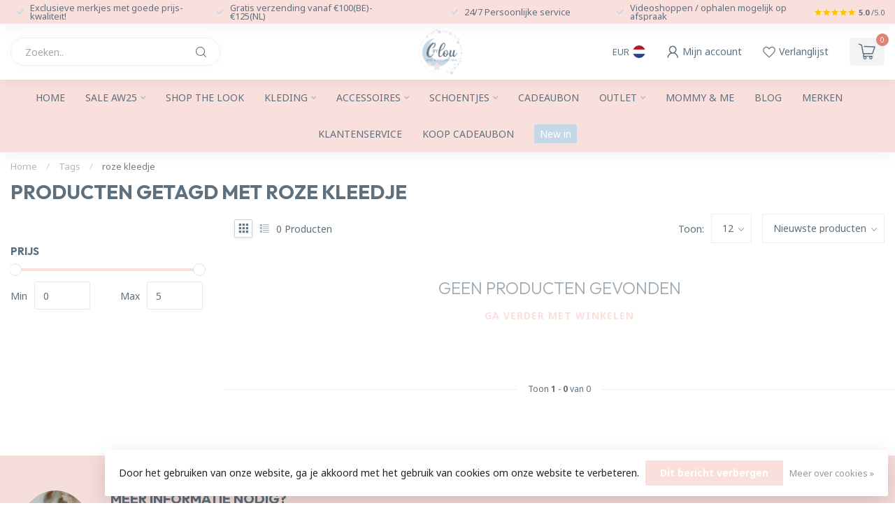

--- FILE ---
content_type: text/css; charset=UTF-8
request_url: https://cdn.webshopapp.com/shops/317201/themes/174539/assets/settings.css?2025112821024620210102171433
body_size: 4107
content:
/* :root{ font-size: 14px; } */

:root
{
  --font-body: "Noto Sans", Helvetica, sans-serif;
  --font-headings: "Outfit", Helvetica, sans-serif;
  --body-bg-color: #ffffff;
  --body-text-color: #5e707d;
  --body-text-color-095: #667783;
  --body-text-color-090: #6e7e8a;
  --body-text-color-080: #7e8c97;
  --body-text-color-070: #8e9aa4;
  --body-text-color-060: #9ea9b1;
  --body-text-color-050: #aeb7be;
  --body-text-color-030: #ced4d8;
  --body-text-color-020: #dee2e5;
  --body-text-color-015: #e6e9eb;
  --body-text-color-010: #eef0f2;
  --body-text-color-005: #f6f7f8;
  --body-text-color-004: #f8f9f9;
  --body-text-color-003: #fafafb;
  --body-text-color-darker: #414e57;
  --button-font-weight: 300;
  --heading-text-color: #5e707d;
  --heading-font-weight: 700;
  --heading-text-transform: uppercase;
  --header-bg-color: #ffffff;
  --header-text-color: #5e707d;
  --header-text-color-070: #8e9aa4;
  --header-text-color-060: #9ea9b1;
  --header-text-color-050: #aeb7be;
  --header-text-color-030: #ced4d8;
  --header-text-color-020: #dee2e5;
  --header-text-color-015: #e6e9eb;
  --header-text-color-010: #eef0f2;
  --header-text-color-005: #f6f7f8;
  --cart-qty-color: #df8279;
  --cart-qty-color-070: #e8a7a1;
  --cart-qty-color-060: #ebb4ae;
  --cart-qty-color-050: #efc0bc;
  --cart-qty-color-030: #f5d9d6;
  --cart-qty-color-015: #faecea;
  --cart-qty-color-010: #fbf2f1;
  --header-review-stars-fill: #ffc400;
  --header-rating-bg-color: #df8279;
  --subheader-rating-bg-color: #df8279;
  --subheader-text-color: #5e707d;
  --subheader-bg-color: #fae0dd;
  --usp-carousel-bg-color: #fae0dd;
  --usp-carousel-text-color: #5c707d;
  --usp-carousel-icon-color: #c5d8e8;
  --topbar-bg-color: #fae0dd;
  --topbar-text-color: #5c707d;
  --navbar-text-color: #5e707d;
  --navbar-bg-color: #fae0dd;
  --navbar-font-size: 14px;
  --navbar-font-weight: 400;
  --navbar-text-position: center;
  --navbar-sub-bg-color: #ffffff;
  --navbar-sub-text-color: #5e707d;
  --navbar-border-color: #eeeeee;
  --navbar-letter-spacing: 0px;
  --vat-switcher-color: #2c3136;
  --countdown-bg-color: #424242;
  --success-color: #489c6d;
  --non-success-color: #905659;
  --sale-color: #5e707d;
  --button-text-color: #fff;
  --button-bg-color: #fae0dd;
  --button-bg-color-090: #fae3e0;
  --button-bg-color-080: #fbe6e3;
  --button-bg-color-hover: #e1c9c6;
  --small-button-bg-color: #c5d8e8;
  --button-cta-color: #fae0dd;
  --button-cta-color-1: #fae0dd;
  --button-cta-color-2: #fae0dd;
  --button-cta-color-hover: #e1c9c6;
  --button-cta-secondary-color-1: #072e62;
  --button-cta-secondary-color-2: #056ba4;
  --button-filters-color-1: #5e707d;
  --button-filters-color-2: #6e7e8a;
  --button-border-radius: 2px;
  --cat-button-text-color: #ffffff;
  --quick-order-button-bg-color: #5e707d;
  --slider-pre-bg-color: #fae0dd;
  --highlight-color: #5e707d;
  --highlight-text-color: #fff;
  --highlight-color-090: #6e7e8a;
  --highlight-color-080: #7e8c97;
  --promo-banner-color-title: #111111;
  --promo-banner-color-text: #444444;
/*   --price-promo-bg-color: #ff5858; */
  --price-promo-bg-color: #1e3646;
  --price-promo-bg-color: #ffd800;
  --price-promo-text-color: #fff;
  --price-promo-text-color: #222;
  --heading-line-height: 1.2em;
  --footer-bg-color: #fae0dd;
  --footer-title-color: #5e707d;
  --footer-text-color: #5e707d;
  --button-footer-color: #c5d8e8;
  --button-footer-color-hover: #b1c2d0;
  --cart-totals-bg-color: #e9f8e9;
  --cart-totals-bg-color: rgba(193, 255, 193, 0.24);
  --cart-totals-bg-color: rgba(186, 235, 186, 0.28);
  --border-color-gray: rgba(155,155,155,.17);
  --gray-bg: rgba(155,155,155,.05);
  --gray-bg-medium: rgba(155,155,155,.1);
  --gray-bg-darker: rgba(155,155,155,.16);
  --translucent-white: rgba(255,255,255,0.09);
  --box-shadow: 0px 0px 30px -3px rgba(0,0,0,0.07);
  --box-shadow-2: 0px 0px 30px 0px rgba(0,0,0,0.1);
  --product-serviceblock-bg-color: #fae0dd;
  --product-serviceblock-bg-color-darker: #e1c9c6;
  --product-serviceblock-text-color: #5e707d;
  --product-deliverytime-bg-color: ;
  --product-deliverytime-bg-color-darker: #000000;
  --category-carousel-block-bg-color: #f5f7f8;
  --border-radius: 2px;
  --promo-product-a-image_size: cover;
  --promo-product-b-image_size: cover;
  --footer-reviews-bg-color: #fafafa;
  --footer-reviews-text-color: #444444;
}

html{ font-size: 14px; }
/* @font-face {
  font-family: 'proximav2';
  src:
    url(proximav2.ttf) format('truetype'),
    url(proximav2.woff) format('woff'),
    url(proximav2.svg#proximav1) format('svg');
  font-weight: normal;
  font-style: normal;
  font-display: swap;
} */

/* i[class*='icon-'], .fa */
i, .fa
{
  /* use !important to prevent issues with browser extensions that change fonts */
/*   font-family: 'proximav2' !important; */
  font-family: 'proxima-icons' !important;
  speak: never;
  font-style: normal;
  font-weight: normal;
  font-variant: normal;
  text-transform: none;
  line-height: 1;
  display: inline-block;

  /* Better Font Rendering =========== */
  -webkit-font-smoothing: antialiased;
  -moz-osx-font-smoothing: grayscale;
}

i.fa:before
{
  content: "\f99999";
}

.icon-timer:before {
  content: "\e944";
}
.icon-timer-speed:before {
  content: "\e945";
}
.icon-truck:before {
  content: "\e946";
}
.icon-download-square:before {
  content: "\e947";
}
.icon-download:before {
  content: "\e948";
}
.icon-contact-info:before {
  content: "\e93d";
}
.icon-contacts:before {
  content: "\e93e";
}
.icon-question-l:before {
  content: "\e93f";
}
.icon-chat:before {
  content: "\e940";
}
.icon-chat-l:before {
  content: "\e941";
}
.icon-question-s:before {
  content: "\e942";
}
.icon-question:before {
  content: "\e943";
}
.icon-paper-plane:before {
  content: "\e919";
}
.icon-paper-plane-s:before {
  content: "\e91a";
}
.icon-email-s:before {
  content: "\e91b";
}
.icon-whatsapp-s:before {
  content: "\e91c";
}
.icon-twitter-s:before {
  content: "\e91d";
}
.icon-facebook-letter:before {
  content: "\e91e";
}
.icon-x-label:before {
  content: "\e91f";
}
.icon-x-label-s:before {
  content: "\e920";
}
.icon-x-circle-s:before {
  content: "\e921";
}
.icon-x-circle:before {
  content: "\e922";
}
.icon-x-l:before {
  content: "\e923";
}
.icon-x:before {
  content: "\e924";
}
.icon-arrow-sync:before {
  content: "\e925";
}
.icon-sliders:before {
  content: "\e926";
}
.icon-check-l:before {
  content: "\e927";
}
.icon-check-b:before {
  content: "\e928";
}
.icon-angle-up:before {
  content: "\e929";
}
.icon-angle-right:before {
  content: "\e92a";
}
.icon-angle-left:before {
  content: "\e92b";
}
.icon-angle-down:before {
  content: "\e92c";
}
.icon-rss:before {
  content: "\e92d";
}
.icon-rss-s:before {
  content: "\e92e";
}
.icon-pinterest-s:before {
  content: "\e92f";
}
.icon-location-s:before {
  content: "\e930";
}
.icon-location:before {
  content: "\e931";
}
.icon-loader-rect:before {
  content: "\e932";
}
.icon-grid:before {
  content: "\e933";
}
.icon-list:before {
  content: "\e934";
}
.icon-star-half:before {
  content: "\e935";
}
.icon-star:before {
  content: "\e936";
}
.icon-star-s:before {
  content: "\e937";
}
.icon-arrow-left:before {
  content: "\e900";
}
.icon-arrow-right:before {
  content: "\e901";
}
.icon-chart:before {
  content: "\e902";
}
.icon-check:before {
  content: "\e903";
}
.icon-dollar:before {
  content: "\e904";
}
.icon-email:before {
  content: "\e905";
}
.icon-euro:before {
  content: "\e906";
}
.icon-facebook:before {
  content: "\e907";
}
.icon-globe:before {
  content: "\e908";
}
.icon-headset:before {
  content: "\e909";
}
.icon-heart-light:before {
  content: "\e90a";
}
.icon-instagram:before {
  content: "\e90b";
}
.icon-phone-lined:before {
  content: "\e90c";
}
.icon-phone-solid:before {
  content: "\e90d";
}
.icon-shopping-bag:before {
  content: "\e90e";
}
.icon-shopping-cart:before {
  content: "\e90f";
}
.icon-thumb:before {
  content: "\e910";
}
.icon-truck-check:before {
  content: "\e911";
}
.icon-twitter:before {
  content: "\e912";
}
.icon-whatsapp:before {
  content: "\e913";
}
.icon-user-thin:before {
  content: "\e914";
}
.icon-user-fat:before {
  content: "\e915";
}
.icon-user:before {
  content: "\e916";
}
.icon-search:before {
  content: "\e917";
}
.icon-heart:before {
  content: "\e918";
}
.icon-expand:before {
  content: "\e939";
}
.icon-share-s:before {
  content: "\e93a";
}
.icon-share:before {
  content: "\e93b";
}
.icon-envelope:before {
  content: "\e938";
}
.icon-compare:before {
  content: "\e93c";
}
.icon-sizeguide:before {
  content: "\e949";
}
.icon-youtube:before {
  content: "\e94a";
}
.icon-tiktok:before {
  content: "\e94b";
}

.icon-twitter-x:before {
  content: "\e94c";
}

body
{
/*   font-family: "Noto Sans", Helvetica, sans-serif; */
  
    
  font-size:14px;
  font-weight:400;
}


.cart.header-link
{
/*   background: #eef0f2; */
}

/* h1, h2, h3, h4, h5, h6, .gui-page-title, .productpage .timer-time,
.productpage .nav > li > a,
.gui-block-subtitle{font-family: "Outfit", Helvetica, sans-serif;} */

.gui-page-title
{
  text-transform:uppercase;
}

/* Individual slider settings */
.slider-1 .banner-title{ color: #ffffff; }
.slider-1 .banner-subtitle{ color: #ffffff; }
.slider-1 .banner-button-lined{ color: #ffffff !important; border-color:#ffffff; }
/* .slider-1 .banner-title{ color: #ffffff; }
.slider-1 .banner-subtitle{ color: #ffffff; }
.slider-1 .banner-button-lined{ color: #ffffff !important; border-color:#ffffff; } */

/* .productpage .nav > li > a{ color:#5e707d; } */

.gui-progressbar li.gui-done a .count:before{ color:#5e707d !important; }

/* a:hover{ color: #5e707d; } */
/* , .content a{ color: #5e707d;} */

.gui a.gui-button-large.gui-button-action,
.gui-confirm-buttons a.gui-button-action,
.gui-cart-sum a.gui-button-action
{
  background:#fae0dd !important;
  color:#fff !important;
  border:0 !important;
  font-weight: 300;
}
.btn-highlight{ background: #5e707d; color:#fff; display:inline-block; }
.button-color{ color:#fae0dd !important; }
.sale-bg{ background:#5e707d; color:#fff; }

.success-bg{ background: #489c6d; color:#fff; }
/* .success-color,
.stock .in-stock,.product-block-stock .in-stock,i.check,.in-stock{ color: #489c6d; } */

.nav-sale-link{ background: #c5d8e8; }

.newsletter .button
{
  border-radius: 0 2px 2px 0;
}

.newsletter input
{
  border-radius: 2px 0 0 2px;
}

/* .button-bg, button, .button
{
  background:#fae0dd;
  text-decoration:none;
}

.button.inverted, .button.inverted:hover, .button.inverted:active, .button.inverted:focus
{
  background: #5e707d;
  color: #ffffff;
}

.button.lined,.button.lined:hover,.button.lined:active,.button.lined:focus
{
	color: #5e707d;
  border: 1px solid #5e707d;
} */

.productpage .related-products .button-holder .swiper-related-next,
.productpage .related-products .button-holder .swiper-related-prev
{
  color: #5e707d;
  border: 1px solid #5e707d;
}

.title-swiper-arrows>div
{
  background: #c5d8e8;
}

/* .button-cta
{
  background:#fae0dd;
} */

.gui-checkout .gui-confirm-buttons>a
{
  background:#fae0dd !important;
}

.small-button-bg, .small-button, .secondary-button{ background: #c5d8e8; }
/* button:hover, .button:hover, button:focus, .button:focus{ background:#e1c9c6; color:#fff; text-decoration:none; } */
/* .button:hover, button:focus, .button:focus{ background:#e1c9c6; color:#fff; text-decoration:none; }
.button-cta:hover, .button-cta:focus{ background:#e1c9c6; color:#fff; text-decoration:none; } */
.button.dark, button.dark{ backgroud:#333; color:#fff; }
.button-txt{ color:#fae0dd; }

/* .button.button-footer { background: #c5d8e8; }
.button.button-footer:hover, .button.button-footer:focus{ background:#b1c2d0; color:#fff; text-decoration:none; } */

.variant-block-active
{
  border-color: #5e707d;
  color: #cadbea;
  border-bottom-width: 2px;
/*   border-bottom-color: #5e707d; */
}

a.variant-block-active:before
{
/*     box-shadow: 0px 0px 30px 0px #4b5964; */
/*     box-shadow: 0px 0px 20px 0px #4b5964; */
}

.cart-container>a{ color:#333; }

/* .subheader-holder-below.with-shadow {
    box-shadow: 0px 0px 30px 0px rgb(0 0 0 / 20%);
} */

#topbar-right>ul>li>a, #topbar-right>ul>li{color: #5e707d;}
#topbar-right li.account{ /*background: #5e707d;*/ }
#notification{background: #e6ecf7;color: #3b5469;}

/* #navbar{background: #fae0dd;font-size: 14px;}

#navbar nav>ul{ text-align: center; }

#navbar nav>ul.smallmenu>li>ul.smallmenu
{
    font-size: 0.94em;
  }

#navbar nav>ul>li>ul{ background: #ffffff; color: #5e707d; }

#navbar.borders{ border-top: 1px solid #eeeeee; border-bottom: 1px solid #eeeeee; }

#navbar nav>ul>li>a
{
  color: #5e707d;
  font-weight: 400;
  letter-spacing:0px;
  text-decoration: none;
}

#navbar ul ul a{color: #5e707d;  text-decoration:none;} */

#main-categories-button{ background: #312c2c; background:linear-gradient(45deg, #312c2c, #312c2c); }

/* .vat-switcher-label
{
  background: linear-gradient(to bottom, #5e707d -20%, transparent 30%);
} */

.vat-switcher-label:after
{
  background: var(--navbar-text-color);
}

/* .searchbox{
  transition: all .25s ease;
}

.search-holder:after
{
  background: #9ea9b1;
}

.searchbox.dark{background: #e1c9c6; color:#7d706e;}

.searchbox.dark .search .fa-search{  color:#7d706e;}
.searchbox.dark:hover, .searchbox.dark:active, .searchbox.dark:focus, .searchbox.dark.searchfocus
{
  background: #e1c9c6 !important;
  color:#ffffff !important;
} */

.highlight-content.dark{background: rgba(0, 0, 0, 0.5);}
.highlight-content.dark a{color:#fff; background: #5e707d;}
.highlight-content.dark h2, .highlight-content.dark h3{color: #fff;}
.highlight-content.dark:hover h2, .highlight-content.dark:hover h3{background: rgba(0, 0, 0, 0.6);}

.highlight-content.light{ background: rgba(255, 255, 255, 0.7);}
.highlight-content.light a{ color:#fff; background:#5e707d;}
.highlight-content.light h2, .highlight-content.light h3{ color: #333; }
.highlight-content.light:hover h2, .highlight-content.light:hover h3{ background: rgba(255, 255, 255, 0.8);}
.highlight-content a:hover, .highlight-content a:active{ background: #8e9aa4;}
.highlight-content:hover{ background: none;}


/* .standalone-usps .usps-header, .standalone-usps .usps-header a{ color: #7e8c97; } */

/* .usps-header i{ color:#c5d8e8; } */

/* .subheader-links a,
.subheader-rating,
.subheader-rating .stars .empty, */
/* .subheader-holder,
.usps-header,
.usps-header a,
.subheader-text-color */
/* .subheader-vat */
/* .subheader-holder
{
  color:#5e707d;
} */

/* .swiper-pagination-bullet-active{ background: #5e707d; } */

.countdown-block.highlight .countdown-amount
{
  background: ;
}

h3.with-link a,
h4.with-link a,
.headline.with-link a
{
  font-size:14px;
}

a.ui-tabs-anchor
{
    background: #fae0dd;
    padding: 12px 20px;
    color: #5e707d;
    text-decoration:none;
}
.ui-state-active a.ui-tabs-anchor, a.ui-tabs-anchor:hover
{
  background: #fbe6e3;
}
.gui-div-faq-questions .gui-content-subtitle:after{ color: #5e707d;}

/*.expand-cat{ color:#5e707d;}*/
.read-more, .read-less{ background:#5e707d;}

.mobile-nav .open-sub:after, .sidebar-cats .open-sub:after
{
  color:#5e707d;
}

.sidebar-usps
{
  /*background: ;*/
  /*color:;*/
}

.sidebar-usps i, .productpage-usps i{ color:#5e707d; }

.sidebar-filter-slider
{
    margin: 10px 2px 10px 0px;
    background:#f5f5f5;
    padding-left:10px;
}
.collection-filter-price {
  height: 4px;
  position: relative;
}
.collection-filter-price .ui-slider-range {
/*   background-color: #596a76; */
  background-color: #fae0dd;
  margin: 0;
  position: absolute;
  height: 4px;
}
.collection-filter-price .ui-slider-handle {
  /*background-color: #5e707d;*/
}

.strike-through-bg,
.price-old:after{ background:#c31e1e; }

.filters-top a.active{ color: #5e707d; }

.quickview{ background:#fae0dd; }
.quickcart{ background:#5e707d; }
.product-block-addtocart .quickcart{background:#fae0dd;}

.productpage .review-bar .fill,
.swiper-scrollbar-drag
{
  background: #5e707d;
}

.bundle-product .image:after
{
  background: #5e707d;
  color: #ffffff;
}

.overflow-fade
{
	background-image: linear-gradient(to bottom,rgba(255,255,255,0), #ffffff);
}

.product-grid-img-holder:before {
    background-color:#5e707d;
}

/*
	Elements that need to get the body background color
*/
.shadow-hover.clear-bg:hover,
.article-custom article, .article-custom .share>a, .article-highlight .summary,
.product-grid-img, .product-grid-hover-img,
.product-bundle-holder .bundle-configure,
.productpage .discounts li,
.productpage .reviews-modal,
.productpage .specs-modal,
.custom-pagination .items,
/* .productpage-right form input, */
.body-bg{ background: var(--body-bg-color); }

.body-color{ color: #5e707d; }

.product-block-holder.white-bg .himage>img
{
  background:#fff;
}

/* .payment-icon{ background-image: url(payment-icons.png); } */
.flag-icon{ background-image: url(flags-square-min.png?20251128210246); }
.payment-icon{ background-image: url(payment-iconsat2x.png?20251128210246); }
/* .payment-icon-light{ background-image: url(payment-icons-light.png); } */

.gui-cart .gui-progressbar{ background: #ffffff !important; }

.gui-form label span.gui-nostyle
{
  color: #5e707d;
}

.gui-progressbar>ul>li>a
{
  background: #ffffff !important;
}

.gui-checkout .gui-progressbar ul li a,
.gui-progressbar>ul>li>a>span
{
  color: #5e707d !important;
  opacity:1;
}

.gui-checkout .gui-progressbar ul li.gui-active a,
.gui-progressbar>ul>li>a>span
{
  opacity:1;
}

@media all and (min-width:992px)
{
    .headerscrolled{ box-shadow: none; }
  }

--- FILE ---
content_type: text/css; charset=UTF-8
request_url: https://cdn.webshopapp.com/shops/317201/themes/174539/assets/custom.css?2025112821024620210102171433
body_size: 314
content:
/* 20251128210224 - v2 */
.gui,
.gui-block-linklist li a {
  color: #5e707d;
}

.gui-page-title,
.gui a.gui-bold,
.gui-block-subtitle,
.gui-table thead tr th,
.gui ul.gui-products li .gui-products-title a,
.gui-form label,
.gui-block-title.gui-dark strong,
.gui-block-title.gui-dark strong a,
.gui-content-subtitle {
  color: #5e707d;
}

.gui-block-inner strong {
  color: #9ea9b1;
}

.gui a {
  color: #0a8de9;
}

.gui-input.gui-focus,
.gui-text.gui-focus,
.gui-select.gui-focus {
  border-color: #0a8de9;
  box-shadow: 0 0 2px #0a8de9;
}

.gui-select.gui-focus .gui-handle {
  border-color: #0a8de9;
}

.gui-block,
.gui-block-title,
.gui-buttons.gui-border,
.gui-block-inner,
.gui-image {
  border-color: #fae0dd;
}

.gui-block-title {
  color: #5e707d;
  background-color: #fae0dd;
}

.gui-content-title {
  color: #5e707d;
}

.gui-form .gui-field .gui-description span {
  color: #5e707d;
}

.gui-block-inner {
  background-color: #f0d7d4;
}

.gui-block-option {
  border-color: #fefaf9;
  background-color: #fefdfd;
}

.gui-block-option-block {
  border-color: #fefaf9;
}

.gui-block-title strong {
  color: #5e707d;
}

.gui-line,
.gui-cart-sum .gui-line {
  background-color: #fcf1ef;
}

.gui ul.gui-products li {
  border-color: #fdf5f4;
}

.gui-block-subcontent,
.gui-content-subtitle {
  border-color: #fdf5f4;
}

.gui-faq,
.gui-login,
.gui-password,
.gui-register,
.gui-review,
.gui-sitemap,
.gui-block-linklist li,
.gui-table {
  border-color: #fdf5f4;
}

.gui-block-content .gui-table {
  border-color: #fefaf9;
}

.gui-table thead tr th {
  border-color: #fcf1ef;
  background-color: #fefdfd;
}

.gui-table tbody tr td {
  border-color: #fefaf9;
}

.gui a.gui-button-large,
.gui a.gui-button-small {
  border-color: #c5d8e8;
  color: #5e707d;
  background-color: #fae0dd;
}

.gui a.gui-button-large.gui-button-action,
.gui a.gui-button-small.gui-button-action {
  border-color: #8d8d8d;
  color: #5e707d;
  background-color: #fae0dd;
}

.gui a.gui-button-large:active,
.gui a.gui-button-small:active {
  background-color: #c8b3b0;
  border-color: #9dacb9;
}

.gui a.gui-button-large.gui-button-action:active,
.gui a.gui-button-small.gui-button-action:active {
  background-color: #c8b3b0;
  border-color: #707070;
}

.gui-input,
.gui-text,
.gui-select,
.gui-number {
  border-color: #c5d8e8;
  background-color: #ffffff;
}

.gui-select .gui-handle,
.gui-number .gui-handle {
  border-color: #c5d8e8;
}

.gui-number .gui-handle a {
  background-color: #ffffff;
}

.gui-input input,
.gui-number input,
.gui-text textarea,
.gui-select .gui-value {
  color: #5e707d;
}

.gui-progressbar {
  background-color: #fae0dd;
}

/* custom */



--- FILE ---
content_type: text/javascript;charset=utf-8
request_url: https://www.cbylou.be/services/stats/pageview.js
body_size: -414
content:
// SEOshop 21-01-2026 00:40:48